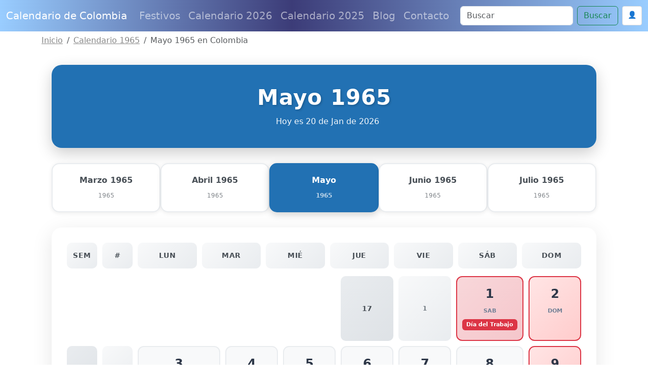

--- FILE ---
content_type: text/html; charset=utf-8
request_url: https://www.google.com/recaptcha/api2/anchor?ar=1&k=6Le2RAsrAAAAAD-Qz87XwaXoUgU4sq9wnNjMXIOU&co=aHR0cHM6Ly93d3cuY2FsZW5kYXJpb2RlY29sb21iaWEuY29tOjQ0Mw..&hl=en&v=PoyoqOPhxBO7pBk68S4YbpHZ&size=normal&anchor-ms=20000&execute-ms=30000&cb=w3e59w854ztp
body_size: 49444
content:
<!DOCTYPE HTML><html dir="ltr" lang="en"><head><meta http-equiv="Content-Type" content="text/html; charset=UTF-8">
<meta http-equiv="X-UA-Compatible" content="IE=edge">
<title>reCAPTCHA</title>
<style type="text/css">
/* cyrillic-ext */
@font-face {
  font-family: 'Roboto';
  font-style: normal;
  font-weight: 400;
  font-stretch: 100%;
  src: url(//fonts.gstatic.com/s/roboto/v48/KFO7CnqEu92Fr1ME7kSn66aGLdTylUAMa3GUBHMdazTgWw.woff2) format('woff2');
  unicode-range: U+0460-052F, U+1C80-1C8A, U+20B4, U+2DE0-2DFF, U+A640-A69F, U+FE2E-FE2F;
}
/* cyrillic */
@font-face {
  font-family: 'Roboto';
  font-style: normal;
  font-weight: 400;
  font-stretch: 100%;
  src: url(//fonts.gstatic.com/s/roboto/v48/KFO7CnqEu92Fr1ME7kSn66aGLdTylUAMa3iUBHMdazTgWw.woff2) format('woff2');
  unicode-range: U+0301, U+0400-045F, U+0490-0491, U+04B0-04B1, U+2116;
}
/* greek-ext */
@font-face {
  font-family: 'Roboto';
  font-style: normal;
  font-weight: 400;
  font-stretch: 100%;
  src: url(//fonts.gstatic.com/s/roboto/v48/KFO7CnqEu92Fr1ME7kSn66aGLdTylUAMa3CUBHMdazTgWw.woff2) format('woff2');
  unicode-range: U+1F00-1FFF;
}
/* greek */
@font-face {
  font-family: 'Roboto';
  font-style: normal;
  font-weight: 400;
  font-stretch: 100%;
  src: url(//fonts.gstatic.com/s/roboto/v48/KFO7CnqEu92Fr1ME7kSn66aGLdTylUAMa3-UBHMdazTgWw.woff2) format('woff2');
  unicode-range: U+0370-0377, U+037A-037F, U+0384-038A, U+038C, U+038E-03A1, U+03A3-03FF;
}
/* math */
@font-face {
  font-family: 'Roboto';
  font-style: normal;
  font-weight: 400;
  font-stretch: 100%;
  src: url(//fonts.gstatic.com/s/roboto/v48/KFO7CnqEu92Fr1ME7kSn66aGLdTylUAMawCUBHMdazTgWw.woff2) format('woff2');
  unicode-range: U+0302-0303, U+0305, U+0307-0308, U+0310, U+0312, U+0315, U+031A, U+0326-0327, U+032C, U+032F-0330, U+0332-0333, U+0338, U+033A, U+0346, U+034D, U+0391-03A1, U+03A3-03A9, U+03B1-03C9, U+03D1, U+03D5-03D6, U+03F0-03F1, U+03F4-03F5, U+2016-2017, U+2034-2038, U+203C, U+2040, U+2043, U+2047, U+2050, U+2057, U+205F, U+2070-2071, U+2074-208E, U+2090-209C, U+20D0-20DC, U+20E1, U+20E5-20EF, U+2100-2112, U+2114-2115, U+2117-2121, U+2123-214F, U+2190, U+2192, U+2194-21AE, U+21B0-21E5, U+21F1-21F2, U+21F4-2211, U+2213-2214, U+2216-22FF, U+2308-230B, U+2310, U+2319, U+231C-2321, U+2336-237A, U+237C, U+2395, U+239B-23B7, U+23D0, U+23DC-23E1, U+2474-2475, U+25AF, U+25B3, U+25B7, U+25BD, U+25C1, U+25CA, U+25CC, U+25FB, U+266D-266F, U+27C0-27FF, U+2900-2AFF, U+2B0E-2B11, U+2B30-2B4C, U+2BFE, U+3030, U+FF5B, U+FF5D, U+1D400-1D7FF, U+1EE00-1EEFF;
}
/* symbols */
@font-face {
  font-family: 'Roboto';
  font-style: normal;
  font-weight: 400;
  font-stretch: 100%;
  src: url(//fonts.gstatic.com/s/roboto/v48/KFO7CnqEu92Fr1ME7kSn66aGLdTylUAMaxKUBHMdazTgWw.woff2) format('woff2');
  unicode-range: U+0001-000C, U+000E-001F, U+007F-009F, U+20DD-20E0, U+20E2-20E4, U+2150-218F, U+2190, U+2192, U+2194-2199, U+21AF, U+21E6-21F0, U+21F3, U+2218-2219, U+2299, U+22C4-22C6, U+2300-243F, U+2440-244A, U+2460-24FF, U+25A0-27BF, U+2800-28FF, U+2921-2922, U+2981, U+29BF, U+29EB, U+2B00-2BFF, U+4DC0-4DFF, U+FFF9-FFFB, U+10140-1018E, U+10190-1019C, U+101A0, U+101D0-101FD, U+102E0-102FB, U+10E60-10E7E, U+1D2C0-1D2D3, U+1D2E0-1D37F, U+1F000-1F0FF, U+1F100-1F1AD, U+1F1E6-1F1FF, U+1F30D-1F30F, U+1F315, U+1F31C, U+1F31E, U+1F320-1F32C, U+1F336, U+1F378, U+1F37D, U+1F382, U+1F393-1F39F, U+1F3A7-1F3A8, U+1F3AC-1F3AF, U+1F3C2, U+1F3C4-1F3C6, U+1F3CA-1F3CE, U+1F3D4-1F3E0, U+1F3ED, U+1F3F1-1F3F3, U+1F3F5-1F3F7, U+1F408, U+1F415, U+1F41F, U+1F426, U+1F43F, U+1F441-1F442, U+1F444, U+1F446-1F449, U+1F44C-1F44E, U+1F453, U+1F46A, U+1F47D, U+1F4A3, U+1F4B0, U+1F4B3, U+1F4B9, U+1F4BB, U+1F4BF, U+1F4C8-1F4CB, U+1F4D6, U+1F4DA, U+1F4DF, U+1F4E3-1F4E6, U+1F4EA-1F4ED, U+1F4F7, U+1F4F9-1F4FB, U+1F4FD-1F4FE, U+1F503, U+1F507-1F50B, U+1F50D, U+1F512-1F513, U+1F53E-1F54A, U+1F54F-1F5FA, U+1F610, U+1F650-1F67F, U+1F687, U+1F68D, U+1F691, U+1F694, U+1F698, U+1F6AD, U+1F6B2, U+1F6B9-1F6BA, U+1F6BC, U+1F6C6-1F6CF, U+1F6D3-1F6D7, U+1F6E0-1F6EA, U+1F6F0-1F6F3, U+1F6F7-1F6FC, U+1F700-1F7FF, U+1F800-1F80B, U+1F810-1F847, U+1F850-1F859, U+1F860-1F887, U+1F890-1F8AD, U+1F8B0-1F8BB, U+1F8C0-1F8C1, U+1F900-1F90B, U+1F93B, U+1F946, U+1F984, U+1F996, U+1F9E9, U+1FA00-1FA6F, U+1FA70-1FA7C, U+1FA80-1FA89, U+1FA8F-1FAC6, U+1FACE-1FADC, U+1FADF-1FAE9, U+1FAF0-1FAF8, U+1FB00-1FBFF;
}
/* vietnamese */
@font-face {
  font-family: 'Roboto';
  font-style: normal;
  font-weight: 400;
  font-stretch: 100%;
  src: url(//fonts.gstatic.com/s/roboto/v48/KFO7CnqEu92Fr1ME7kSn66aGLdTylUAMa3OUBHMdazTgWw.woff2) format('woff2');
  unicode-range: U+0102-0103, U+0110-0111, U+0128-0129, U+0168-0169, U+01A0-01A1, U+01AF-01B0, U+0300-0301, U+0303-0304, U+0308-0309, U+0323, U+0329, U+1EA0-1EF9, U+20AB;
}
/* latin-ext */
@font-face {
  font-family: 'Roboto';
  font-style: normal;
  font-weight: 400;
  font-stretch: 100%;
  src: url(//fonts.gstatic.com/s/roboto/v48/KFO7CnqEu92Fr1ME7kSn66aGLdTylUAMa3KUBHMdazTgWw.woff2) format('woff2');
  unicode-range: U+0100-02BA, U+02BD-02C5, U+02C7-02CC, U+02CE-02D7, U+02DD-02FF, U+0304, U+0308, U+0329, U+1D00-1DBF, U+1E00-1E9F, U+1EF2-1EFF, U+2020, U+20A0-20AB, U+20AD-20C0, U+2113, U+2C60-2C7F, U+A720-A7FF;
}
/* latin */
@font-face {
  font-family: 'Roboto';
  font-style: normal;
  font-weight: 400;
  font-stretch: 100%;
  src: url(//fonts.gstatic.com/s/roboto/v48/KFO7CnqEu92Fr1ME7kSn66aGLdTylUAMa3yUBHMdazQ.woff2) format('woff2');
  unicode-range: U+0000-00FF, U+0131, U+0152-0153, U+02BB-02BC, U+02C6, U+02DA, U+02DC, U+0304, U+0308, U+0329, U+2000-206F, U+20AC, U+2122, U+2191, U+2193, U+2212, U+2215, U+FEFF, U+FFFD;
}
/* cyrillic-ext */
@font-face {
  font-family: 'Roboto';
  font-style: normal;
  font-weight: 500;
  font-stretch: 100%;
  src: url(//fonts.gstatic.com/s/roboto/v48/KFO7CnqEu92Fr1ME7kSn66aGLdTylUAMa3GUBHMdazTgWw.woff2) format('woff2');
  unicode-range: U+0460-052F, U+1C80-1C8A, U+20B4, U+2DE0-2DFF, U+A640-A69F, U+FE2E-FE2F;
}
/* cyrillic */
@font-face {
  font-family: 'Roboto';
  font-style: normal;
  font-weight: 500;
  font-stretch: 100%;
  src: url(//fonts.gstatic.com/s/roboto/v48/KFO7CnqEu92Fr1ME7kSn66aGLdTylUAMa3iUBHMdazTgWw.woff2) format('woff2');
  unicode-range: U+0301, U+0400-045F, U+0490-0491, U+04B0-04B1, U+2116;
}
/* greek-ext */
@font-face {
  font-family: 'Roboto';
  font-style: normal;
  font-weight: 500;
  font-stretch: 100%;
  src: url(//fonts.gstatic.com/s/roboto/v48/KFO7CnqEu92Fr1ME7kSn66aGLdTylUAMa3CUBHMdazTgWw.woff2) format('woff2');
  unicode-range: U+1F00-1FFF;
}
/* greek */
@font-face {
  font-family: 'Roboto';
  font-style: normal;
  font-weight: 500;
  font-stretch: 100%;
  src: url(//fonts.gstatic.com/s/roboto/v48/KFO7CnqEu92Fr1ME7kSn66aGLdTylUAMa3-UBHMdazTgWw.woff2) format('woff2');
  unicode-range: U+0370-0377, U+037A-037F, U+0384-038A, U+038C, U+038E-03A1, U+03A3-03FF;
}
/* math */
@font-face {
  font-family: 'Roboto';
  font-style: normal;
  font-weight: 500;
  font-stretch: 100%;
  src: url(//fonts.gstatic.com/s/roboto/v48/KFO7CnqEu92Fr1ME7kSn66aGLdTylUAMawCUBHMdazTgWw.woff2) format('woff2');
  unicode-range: U+0302-0303, U+0305, U+0307-0308, U+0310, U+0312, U+0315, U+031A, U+0326-0327, U+032C, U+032F-0330, U+0332-0333, U+0338, U+033A, U+0346, U+034D, U+0391-03A1, U+03A3-03A9, U+03B1-03C9, U+03D1, U+03D5-03D6, U+03F0-03F1, U+03F4-03F5, U+2016-2017, U+2034-2038, U+203C, U+2040, U+2043, U+2047, U+2050, U+2057, U+205F, U+2070-2071, U+2074-208E, U+2090-209C, U+20D0-20DC, U+20E1, U+20E5-20EF, U+2100-2112, U+2114-2115, U+2117-2121, U+2123-214F, U+2190, U+2192, U+2194-21AE, U+21B0-21E5, U+21F1-21F2, U+21F4-2211, U+2213-2214, U+2216-22FF, U+2308-230B, U+2310, U+2319, U+231C-2321, U+2336-237A, U+237C, U+2395, U+239B-23B7, U+23D0, U+23DC-23E1, U+2474-2475, U+25AF, U+25B3, U+25B7, U+25BD, U+25C1, U+25CA, U+25CC, U+25FB, U+266D-266F, U+27C0-27FF, U+2900-2AFF, U+2B0E-2B11, U+2B30-2B4C, U+2BFE, U+3030, U+FF5B, U+FF5D, U+1D400-1D7FF, U+1EE00-1EEFF;
}
/* symbols */
@font-face {
  font-family: 'Roboto';
  font-style: normal;
  font-weight: 500;
  font-stretch: 100%;
  src: url(//fonts.gstatic.com/s/roboto/v48/KFO7CnqEu92Fr1ME7kSn66aGLdTylUAMaxKUBHMdazTgWw.woff2) format('woff2');
  unicode-range: U+0001-000C, U+000E-001F, U+007F-009F, U+20DD-20E0, U+20E2-20E4, U+2150-218F, U+2190, U+2192, U+2194-2199, U+21AF, U+21E6-21F0, U+21F3, U+2218-2219, U+2299, U+22C4-22C6, U+2300-243F, U+2440-244A, U+2460-24FF, U+25A0-27BF, U+2800-28FF, U+2921-2922, U+2981, U+29BF, U+29EB, U+2B00-2BFF, U+4DC0-4DFF, U+FFF9-FFFB, U+10140-1018E, U+10190-1019C, U+101A0, U+101D0-101FD, U+102E0-102FB, U+10E60-10E7E, U+1D2C0-1D2D3, U+1D2E0-1D37F, U+1F000-1F0FF, U+1F100-1F1AD, U+1F1E6-1F1FF, U+1F30D-1F30F, U+1F315, U+1F31C, U+1F31E, U+1F320-1F32C, U+1F336, U+1F378, U+1F37D, U+1F382, U+1F393-1F39F, U+1F3A7-1F3A8, U+1F3AC-1F3AF, U+1F3C2, U+1F3C4-1F3C6, U+1F3CA-1F3CE, U+1F3D4-1F3E0, U+1F3ED, U+1F3F1-1F3F3, U+1F3F5-1F3F7, U+1F408, U+1F415, U+1F41F, U+1F426, U+1F43F, U+1F441-1F442, U+1F444, U+1F446-1F449, U+1F44C-1F44E, U+1F453, U+1F46A, U+1F47D, U+1F4A3, U+1F4B0, U+1F4B3, U+1F4B9, U+1F4BB, U+1F4BF, U+1F4C8-1F4CB, U+1F4D6, U+1F4DA, U+1F4DF, U+1F4E3-1F4E6, U+1F4EA-1F4ED, U+1F4F7, U+1F4F9-1F4FB, U+1F4FD-1F4FE, U+1F503, U+1F507-1F50B, U+1F50D, U+1F512-1F513, U+1F53E-1F54A, U+1F54F-1F5FA, U+1F610, U+1F650-1F67F, U+1F687, U+1F68D, U+1F691, U+1F694, U+1F698, U+1F6AD, U+1F6B2, U+1F6B9-1F6BA, U+1F6BC, U+1F6C6-1F6CF, U+1F6D3-1F6D7, U+1F6E0-1F6EA, U+1F6F0-1F6F3, U+1F6F7-1F6FC, U+1F700-1F7FF, U+1F800-1F80B, U+1F810-1F847, U+1F850-1F859, U+1F860-1F887, U+1F890-1F8AD, U+1F8B0-1F8BB, U+1F8C0-1F8C1, U+1F900-1F90B, U+1F93B, U+1F946, U+1F984, U+1F996, U+1F9E9, U+1FA00-1FA6F, U+1FA70-1FA7C, U+1FA80-1FA89, U+1FA8F-1FAC6, U+1FACE-1FADC, U+1FADF-1FAE9, U+1FAF0-1FAF8, U+1FB00-1FBFF;
}
/* vietnamese */
@font-face {
  font-family: 'Roboto';
  font-style: normal;
  font-weight: 500;
  font-stretch: 100%;
  src: url(//fonts.gstatic.com/s/roboto/v48/KFO7CnqEu92Fr1ME7kSn66aGLdTylUAMa3OUBHMdazTgWw.woff2) format('woff2');
  unicode-range: U+0102-0103, U+0110-0111, U+0128-0129, U+0168-0169, U+01A0-01A1, U+01AF-01B0, U+0300-0301, U+0303-0304, U+0308-0309, U+0323, U+0329, U+1EA0-1EF9, U+20AB;
}
/* latin-ext */
@font-face {
  font-family: 'Roboto';
  font-style: normal;
  font-weight: 500;
  font-stretch: 100%;
  src: url(//fonts.gstatic.com/s/roboto/v48/KFO7CnqEu92Fr1ME7kSn66aGLdTylUAMa3KUBHMdazTgWw.woff2) format('woff2');
  unicode-range: U+0100-02BA, U+02BD-02C5, U+02C7-02CC, U+02CE-02D7, U+02DD-02FF, U+0304, U+0308, U+0329, U+1D00-1DBF, U+1E00-1E9F, U+1EF2-1EFF, U+2020, U+20A0-20AB, U+20AD-20C0, U+2113, U+2C60-2C7F, U+A720-A7FF;
}
/* latin */
@font-face {
  font-family: 'Roboto';
  font-style: normal;
  font-weight: 500;
  font-stretch: 100%;
  src: url(//fonts.gstatic.com/s/roboto/v48/KFO7CnqEu92Fr1ME7kSn66aGLdTylUAMa3yUBHMdazQ.woff2) format('woff2');
  unicode-range: U+0000-00FF, U+0131, U+0152-0153, U+02BB-02BC, U+02C6, U+02DA, U+02DC, U+0304, U+0308, U+0329, U+2000-206F, U+20AC, U+2122, U+2191, U+2193, U+2212, U+2215, U+FEFF, U+FFFD;
}
/* cyrillic-ext */
@font-face {
  font-family: 'Roboto';
  font-style: normal;
  font-weight: 900;
  font-stretch: 100%;
  src: url(//fonts.gstatic.com/s/roboto/v48/KFO7CnqEu92Fr1ME7kSn66aGLdTylUAMa3GUBHMdazTgWw.woff2) format('woff2');
  unicode-range: U+0460-052F, U+1C80-1C8A, U+20B4, U+2DE0-2DFF, U+A640-A69F, U+FE2E-FE2F;
}
/* cyrillic */
@font-face {
  font-family: 'Roboto';
  font-style: normal;
  font-weight: 900;
  font-stretch: 100%;
  src: url(//fonts.gstatic.com/s/roboto/v48/KFO7CnqEu92Fr1ME7kSn66aGLdTylUAMa3iUBHMdazTgWw.woff2) format('woff2');
  unicode-range: U+0301, U+0400-045F, U+0490-0491, U+04B0-04B1, U+2116;
}
/* greek-ext */
@font-face {
  font-family: 'Roboto';
  font-style: normal;
  font-weight: 900;
  font-stretch: 100%;
  src: url(//fonts.gstatic.com/s/roboto/v48/KFO7CnqEu92Fr1ME7kSn66aGLdTylUAMa3CUBHMdazTgWw.woff2) format('woff2');
  unicode-range: U+1F00-1FFF;
}
/* greek */
@font-face {
  font-family: 'Roboto';
  font-style: normal;
  font-weight: 900;
  font-stretch: 100%;
  src: url(//fonts.gstatic.com/s/roboto/v48/KFO7CnqEu92Fr1ME7kSn66aGLdTylUAMa3-UBHMdazTgWw.woff2) format('woff2');
  unicode-range: U+0370-0377, U+037A-037F, U+0384-038A, U+038C, U+038E-03A1, U+03A3-03FF;
}
/* math */
@font-face {
  font-family: 'Roboto';
  font-style: normal;
  font-weight: 900;
  font-stretch: 100%;
  src: url(//fonts.gstatic.com/s/roboto/v48/KFO7CnqEu92Fr1ME7kSn66aGLdTylUAMawCUBHMdazTgWw.woff2) format('woff2');
  unicode-range: U+0302-0303, U+0305, U+0307-0308, U+0310, U+0312, U+0315, U+031A, U+0326-0327, U+032C, U+032F-0330, U+0332-0333, U+0338, U+033A, U+0346, U+034D, U+0391-03A1, U+03A3-03A9, U+03B1-03C9, U+03D1, U+03D5-03D6, U+03F0-03F1, U+03F4-03F5, U+2016-2017, U+2034-2038, U+203C, U+2040, U+2043, U+2047, U+2050, U+2057, U+205F, U+2070-2071, U+2074-208E, U+2090-209C, U+20D0-20DC, U+20E1, U+20E5-20EF, U+2100-2112, U+2114-2115, U+2117-2121, U+2123-214F, U+2190, U+2192, U+2194-21AE, U+21B0-21E5, U+21F1-21F2, U+21F4-2211, U+2213-2214, U+2216-22FF, U+2308-230B, U+2310, U+2319, U+231C-2321, U+2336-237A, U+237C, U+2395, U+239B-23B7, U+23D0, U+23DC-23E1, U+2474-2475, U+25AF, U+25B3, U+25B7, U+25BD, U+25C1, U+25CA, U+25CC, U+25FB, U+266D-266F, U+27C0-27FF, U+2900-2AFF, U+2B0E-2B11, U+2B30-2B4C, U+2BFE, U+3030, U+FF5B, U+FF5D, U+1D400-1D7FF, U+1EE00-1EEFF;
}
/* symbols */
@font-face {
  font-family: 'Roboto';
  font-style: normal;
  font-weight: 900;
  font-stretch: 100%;
  src: url(//fonts.gstatic.com/s/roboto/v48/KFO7CnqEu92Fr1ME7kSn66aGLdTylUAMaxKUBHMdazTgWw.woff2) format('woff2');
  unicode-range: U+0001-000C, U+000E-001F, U+007F-009F, U+20DD-20E0, U+20E2-20E4, U+2150-218F, U+2190, U+2192, U+2194-2199, U+21AF, U+21E6-21F0, U+21F3, U+2218-2219, U+2299, U+22C4-22C6, U+2300-243F, U+2440-244A, U+2460-24FF, U+25A0-27BF, U+2800-28FF, U+2921-2922, U+2981, U+29BF, U+29EB, U+2B00-2BFF, U+4DC0-4DFF, U+FFF9-FFFB, U+10140-1018E, U+10190-1019C, U+101A0, U+101D0-101FD, U+102E0-102FB, U+10E60-10E7E, U+1D2C0-1D2D3, U+1D2E0-1D37F, U+1F000-1F0FF, U+1F100-1F1AD, U+1F1E6-1F1FF, U+1F30D-1F30F, U+1F315, U+1F31C, U+1F31E, U+1F320-1F32C, U+1F336, U+1F378, U+1F37D, U+1F382, U+1F393-1F39F, U+1F3A7-1F3A8, U+1F3AC-1F3AF, U+1F3C2, U+1F3C4-1F3C6, U+1F3CA-1F3CE, U+1F3D4-1F3E0, U+1F3ED, U+1F3F1-1F3F3, U+1F3F5-1F3F7, U+1F408, U+1F415, U+1F41F, U+1F426, U+1F43F, U+1F441-1F442, U+1F444, U+1F446-1F449, U+1F44C-1F44E, U+1F453, U+1F46A, U+1F47D, U+1F4A3, U+1F4B0, U+1F4B3, U+1F4B9, U+1F4BB, U+1F4BF, U+1F4C8-1F4CB, U+1F4D6, U+1F4DA, U+1F4DF, U+1F4E3-1F4E6, U+1F4EA-1F4ED, U+1F4F7, U+1F4F9-1F4FB, U+1F4FD-1F4FE, U+1F503, U+1F507-1F50B, U+1F50D, U+1F512-1F513, U+1F53E-1F54A, U+1F54F-1F5FA, U+1F610, U+1F650-1F67F, U+1F687, U+1F68D, U+1F691, U+1F694, U+1F698, U+1F6AD, U+1F6B2, U+1F6B9-1F6BA, U+1F6BC, U+1F6C6-1F6CF, U+1F6D3-1F6D7, U+1F6E0-1F6EA, U+1F6F0-1F6F3, U+1F6F7-1F6FC, U+1F700-1F7FF, U+1F800-1F80B, U+1F810-1F847, U+1F850-1F859, U+1F860-1F887, U+1F890-1F8AD, U+1F8B0-1F8BB, U+1F8C0-1F8C1, U+1F900-1F90B, U+1F93B, U+1F946, U+1F984, U+1F996, U+1F9E9, U+1FA00-1FA6F, U+1FA70-1FA7C, U+1FA80-1FA89, U+1FA8F-1FAC6, U+1FACE-1FADC, U+1FADF-1FAE9, U+1FAF0-1FAF8, U+1FB00-1FBFF;
}
/* vietnamese */
@font-face {
  font-family: 'Roboto';
  font-style: normal;
  font-weight: 900;
  font-stretch: 100%;
  src: url(//fonts.gstatic.com/s/roboto/v48/KFO7CnqEu92Fr1ME7kSn66aGLdTylUAMa3OUBHMdazTgWw.woff2) format('woff2');
  unicode-range: U+0102-0103, U+0110-0111, U+0128-0129, U+0168-0169, U+01A0-01A1, U+01AF-01B0, U+0300-0301, U+0303-0304, U+0308-0309, U+0323, U+0329, U+1EA0-1EF9, U+20AB;
}
/* latin-ext */
@font-face {
  font-family: 'Roboto';
  font-style: normal;
  font-weight: 900;
  font-stretch: 100%;
  src: url(//fonts.gstatic.com/s/roboto/v48/KFO7CnqEu92Fr1ME7kSn66aGLdTylUAMa3KUBHMdazTgWw.woff2) format('woff2');
  unicode-range: U+0100-02BA, U+02BD-02C5, U+02C7-02CC, U+02CE-02D7, U+02DD-02FF, U+0304, U+0308, U+0329, U+1D00-1DBF, U+1E00-1E9F, U+1EF2-1EFF, U+2020, U+20A0-20AB, U+20AD-20C0, U+2113, U+2C60-2C7F, U+A720-A7FF;
}
/* latin */
@font-face {
  font-family: 'Roboto';
  font-style: normal;
  font-weight: 900;
  font-stretch: 100%;
  src: url(//fonts.gstatic.com/s/roboto/v48/KFO7CnqEu92Fr1ME7kSn66aGLdTylUAMa3yUBHMdazQ.woff2) format('woff2');
  unicode-range: U+0000-00FF, U+0131, U+0152-0153, U+02BB-02BC, U+02C6, U+02DA, U+02DC, U+0304, U+0308, U+0329, U+2000-206F, U+20AC, U+2122, U+2191, U+2193, U+2212, U+2215, U+FEFF, U+FFFD;
}

</style>
<link rel="stylesheet" type="text/css" href="https://www.gstatic.com/recaptcha/releases/PoyoqOPhxBO7pBk68S4YbpHZ/styles__ltr.css">
<script nonce="fEwKJ0rU_xleIJ8SFJu8QA" type="text/javascript">window['__recaptcha_api'] = 'https://www.google.com/recaptcha/api2/';</script>
<script type="text/javascript" src="https://www.gstatic.com/recaptcha/releases/PoyoqOPhxBO7pBk68S4YbpHZ/recaptcha__en.js" nonce="fEwKJ0rU_xleIJ8SFJu8QA">
      
    </script></head>
<body><div id="rc-anchor-alert" class="rc-anchor-alert"></div>
<input type="hidden" id="recaptcha-token" value="[base64]">
<script type="text/javascript" nonce="fEwKJ0rU_xleIJ8SFJu8QA">
      recaptcha.anchor.Main.init("[\x22ainput\x22,[\x22bgdata\x22,\x22\x22,\[base64]/[base64]/[base64]/ZyhXLGgpOnEoW04sMjEsbF0sVywwKSxoKSxmYWxzZSxmYWxzZSl9Y2F0Y2goayl7RygzNTgsVyk/[base64]/[base64]/[base64]/[base64]/[base64]/[base64]/[base64]/bmV3IEJbT10oRFswXSk6dz09Mj9uZXcgQltPXShEWzBdLERbMV0pOnc9PTM/bmV3IEJbT10oRFswXSxEWzFdLERbMl0pOnc9PTQ/[base64]/[base64]/[base64]/[base64]/[base64]\\u003d\x22,\[base64]\\u003d\\u003d\x22,\x22w7svw4BVDcOuGirDvEHDhMOmw7kTw50Vw584w4ofeRZFA8KSGMKbwpU7Gl7DpyXDicOVQ1kPEsK+KFxmw4sJw7vDicOqw6zCk8K0BMKEZMOKX0PDl8K2J8KKw7LCncOSNsO1wqXCl2PDuW/DrT/Duio5KMKIB8O1SQfDgcKLL3Ybw4zCtATCjmkAwoXDvMKcw4cawq3CuMODA8KKNMKtAsOGwrMIKz7CqX1tYg7CtMOGahETBcKDwos2woklQcOCw4pXw71vwoJTVcOeO8K8w7NZbzZuw5tXwoHCucOMS8OjZRfCtMOUw5dCw7/DjcKPUcO9w5PDq8Odwo4+w77CmsO/BEXDkGwzwqPDgcOXZ2JGY8OYC3PDi8KewqhBw5HDjMOTwqEswqTDtEJSw7FgwoUFwqsaTBTCiWnCjHDClFzCqcOidELCj3VRbsK8aCPCjsORw7AJDD1bYXlgFsOUw7DClcOGLnjDihQPGn8mYHLCijNLUiQ/XQUqQcKUPnLDncO3IMKUwp/DjcKsR08+RRzCpMOYdcKew5/Dtk3Dg2nDpcOfwobCjT9YIMKjwqfCgi/CinfCqsKUwqLDmsOKS0lrMErDiEUbVi9EI8OHwrDCq3hseVZzbCHCvcKcd8ODfMOWPcK2P8OjwrxQKgXDh8OOHVTDt8KFw5gCP8Ovw5d4wpHCtndKwpDDgFU4JsO+bsOddsOgWlfCgG/DpytiwpXDuR/CtnUyFVXDgcK2OcONWy/DrFlqKcKVwrZsMgnClixLw5pow6DCncO5wqlpXWzCvzXCvSgtw63Dkj0CwoXDm19Swp/CjUlaw5jCnCsOwpYXw5c/wp0Lw51Hw7whIcKKwqLDv0XChsOqI8KEbsKywrzCgSd7SSEIScKDw4TCvsOsHMKGwrRywoARFRJaworCpV4Aw7fCrQZcw7vCqHtLw5EWw47DlgUswpcZw6TCjMKtbnzDtCxPacOeZ8KLwo3Ci8Omdgs9DMOhw67CuwnDlcKaw6vDpsO7d8KJLy0UYggfw47CmV94w4/[base64]/CnT5ow5l2ZEvDkhrCr1sDD8Kqw4HDm8KHwr0sXGrDrsO2w57CpMOXOsOkXMOJScKTw6bDonjCvx/[base64]/CncKMXFLCtR9Hw6fCt1TCh2vDo8OYw6c8cMKJccKzCVbDi1lPw6rDhMOUwohLw5PDpcKOwrLDm2crBsO9wpbCvsKww7ZPfcK9dXXCg8O/[base64]/ClnfDjl/DnMOBLRdlwo02w4AVYDsMbVpgdxl3CMKzXcOfB8KiwpbClyrCmcOyw7dQMRZVLgDCkUk4w7PCtcOxw7rCuUdiwovDrDZVw4rChyJnw7w8T8KywqtpG8KNw7UtHSMUw4bCpld1CVoscMKSw45EE1cnLMKVEi/DkcO2Vk3Ci8KzQcOHHE/[base64]/DuVMNw65gaMO/wqYgGMO5w5LChMO0w7wxwp/DuMOHesKaw61rwo/CkAU4CcO+w6U3w6XChVvCg0vDuh8qwplpTWfCklnDiwg8wq3DqMO3RDwtw4gVIG/CicOPw6/[base64]/DpX8LHhdYwozDm8O+MizDrDvCrsKraXnChsKAesK+w7jCpMOaw4HCpMOKwrBbwp1+wppawprDkGvCu1bDr0zDi8Kfw7bDsw5Ww7VYecKuDMKqN8OMwp7Cl8K5f8Kewq9VOy1iBcOhbMO8w5QIw6VKfcKDw6MeSC4Bw5ttXsOyw6kdw5vDqB87bAfDosOWwq/[base64]/[base64]/F8OFIzR/w6gawpxMw7PDok3DjDvCscOqwr7CqcOlFMKKw57CnQjDncKCUcKESlNpSCoePsOFwrDCowMfw6bCq1fCsxHCgQZywqHDjsKfw6deH3s/w6vCpV/[base64]/DmF9Ww55AGMKUDMOPwoZ3ecK+ERQtw7vCgyrDlMK9wpUYPsKhBDUSw5UzwpA9WDfDkABDw5o9w44Uw6TCj1/Du3dKw7jClyU4ESnCj3VQw7fCpEjDmzDDhcKnXDUIwpHDnF3DqQnDmMO3wqrChMKWwql2wrNSRiTDl0w+w4vCmMKoV8KrwpHDj8O6wr8oKcKbLcKawpYZw449UzERbi/DlsOIw6/DtSbCtUTDvRfDskoDA1Q4R1zCqMKbTB8Dw4nDsMO7wrBnOsK0wrRTV3fDv2kEworChsO1w5HCv2QrPznCtl9Dwq4lDcOKwr/CpwvDnMKIw7QCwrocw4Jfw5IEwr7DncO8w6HCpsO7HMK6w61xwpjDpX0mTcKgGcKLw4XCt8K6w5zDncOWQ8OCw5jDvAtMw61Jwq1/[base64]/DlcObwooOw6YcwrHCiF3Dhmxaw58ANArCjDwoNMOBwrTDh3o0w5/CssOHbGwow7HCs8O2w4nDnMOpTxB4wroSworCiSEiUjvChhjCpsOowrTCsBR7c8KcIcOiwoHDim/Dr3TDusK3MA5Yw5ZiCTDDtcOXSsK+w5TDrRTDpcKuw5J5HEc7w5/DnsOIwrNtw4XCoD/DhyjDqm40w6bDjcK5w5DDk8Ksw5/CpzMvwrEyZ8KAB2rCoB3DlUsdw58LJmYXVMK8wotPNlUcUVPCrQDDn8KfN8KaMj7CrCIqw7BFw7LChGJNw4YwXhfCnMKQwpt4w6LCqsOJbUY4wrnDrcKHw7hzEsOkw4xyw7XDisOww68Kw7RawoXChMO7NyfDrgTCu8OOYEJNwoMRdUjDosK6BcKfw6VDw497w7/DmcKww5Vqwo3DuMOywrbCqxBwbxTDnsKPwp/[base64]/CqsKrDRDDmsKQw4B4OMOAJTExf8KZRsOpw6rDjUYXHsOzaMOIw6PCmybCgMOSIMOgIh7Ct8KVIMKHw64cXycQMcKeOsOCw5XCt8KwwpZAVMKuacOow41nw43ClsKUPXbDrxBlwo5NDS8sw57DkX3CtsKLegFxwpsNSQvDo8Khw7/CtsOpwpLDhMKlwqLDnHUUwqzCrynCjMKvwogaHCLDnsOHw4PCusKkwqRcwqHDgDoTfUzDrT7ConcAYmHDrD0hwrvCpg8RMMOlHll6Q8KDwr/DpMOrw4DDpksdb8KyEcK2F8OWw78PNMOaIsK9wqPDmWLChcOXwrJ0wrLChxMfAFnCo8OxwocnEGMQwodaw50EEcKcw7DCtzkwwrgrbTzDsMKGwq9qw53Dv8OEcMKfW3B0GAlkdsO2wqnCi8K+Yztgw4c9w6zDrcOUw70Gw5rDmiUow6PCpxvCuBbCscK+wpFXwo/[base64]/fx41T8Kaw7EdAcK9Q8O8HQfCnl0EZMKTajfCh8OyTQfDt8ODw7/DrMOXJ8OGwrXClHTCpMKNwqbDvCHDvBHCmMO8SsOEw4E/eEhfwrRJUCs4w7fDgsOPw5rCgsObwpXDrcKLw7xXXsOewpjCucKkw75ifQfDvSUUGHlmw4oiw6gawp/CiUjCpjghEFPDmMObWQrChAPDjsOtIzXChcOBw7DDvMKdfVxOPCFrJMOEw5wuKRzChGRAw4jDmmJVw4gwwrrDg8O7JMOgwpXDpMK0IlrCisO+DMKfwrt+wq7DpsKJFTvDvGMZw6PDlEcAR8KFUV1Lw6LCo8O4woLDisKoXynDog14CcOrUMOpYsOiwpE/HA3DrcKPw4rDocO2w4bCt8KTw6BcC8KYwpPCgsOHJyHCqsOVWsOQw7VwwobCvcKRwolEP8OuHsKewrwPw6nCj8KmYyfDncK9w6TDkEMBwpRAbMK6wqVpcHvDmcKkRkdGwpbCgFZ9wofDhVfClg7DpR3CtSwqwqHDv8KiwoLCtMOEwoAWaMOGXcO4d8KxFVXCrsKbJAY/w5fDgkJtw7lAB39fDkgUwqHCu8OiwpDCp8Kuwox/woY3czFswp0iUk7CsMOIw4/[base64]/wrfDu2tWMcOuwp9PLFsZIMOxwp3CiXnDjcKVw4bDiMKbwqzDvsKkAsOGdzsRJEDDqMK6wqIuM8OdwrfCuHvCusKZw6DCnsK6wrHDsMKfw6rDscK8wrIXw5B2woPCk8KaXEfDu8KdDR4hw5IEIRkIw7bDr1XCjlbDp8ODw5JjYnTDrCQ3w6TDr2/DhMKwNMKIRsO0aBvCqsKITm/DhFA1FcKeUMO7w6Yaw4teFRl5wpI4wq89UMOxNMKnwpVaIsOOw5zCusKBJBB4w45Gw6PDpAtWwonDlMKmFmzDiMK+w45jJMOrF8OkwpbDk8O+XcOODxEKwo82P8KQZcKkw4jChgxBwrUwKAZYw7jDtMKzHcKkwpoaw7rCtMO7wo3CgTQCNsKtQsOPFh/[base64]/DnyrDscOgw7kCLlHCqWx6H8KiwpkAworDlsKxwqYcw6s+D8O5EsKOwpdsAsKUwprCuMKsw61kw7pZw48/[base64]/[base64]/aDnDrcKCaMO6w7R4w5bCkcKdw7LDqUdCwozDnsKmNsOyw5LCpcKpJCjCjE7Dh8O9wp3DisKsPsOmDwTDqMKGwqLDtF/[base64]/DthzDuMKGw4whwqDCsX9lVk/DpcODYsKNwppiVUfCg8KUBBkuw5wvLztHDE8bwo3Cj8ODwoh9wqPCtsOpGsOJKMO9MGnDv8K0I8OPO8OIw4lYciPCtMOdNsO8DsKPw71jHDJ6wrXDjRMPJcOVw6rDuMKZwok1w43CuC5GLXpKaMKMe8KEw4I/wqp2fsKYbVVUwqnCsHLCrFPCi8K+w43Ci8Kmw4Eaw7RTSsOhw5zClcO4UjjDrWtDwrHDvgxWw7MsDcOtXMOndRwjwo0qT8OKwrzDrsK6DMO+IsKjwoJ7dkvCtsKnIsOBcMOuJWtzw5VXw4cGQcOmwo7DtsOswrk7LsKmdCgrwo8Uw5fCqGfDr8KBw744wrvDtMK/BsKQIcK4RCFew7lVB3jDt8KHXxVhw5DDpcKAbMONfxrCl3zCiwUld8KmQMOLR8ODGcO1WcKSJsK2w5XDkTHDkmbChcKUOB/DuwbCjcK1ccKGwpbDm8OAwqtOw7bCuG8mGGrCuMK7wojDmSvDvMKxwpMTCMO+CMOLYsKIw7plw6nCmXfDnnbClV/[base64]/CksKAw6p7LMK6w5UKJcO/[base64]/CgAPDqMO/Dk/CksKSJsOpQsOcE09nw7LDjFjCmisjw53CkMOaw4dRP8KACzE1IMKNw5k8wpvCk8ONOsKrbgs/woPDhmHDlEQndzLDisOYw408w6BPw6zCmyzCicK6esOuwop7PsOhO8KCw4bDl1c5AsOxRWnCtC/DhCIEb8Oiw7TDkmMHXsKlwotGA8OnRAvCnsKAI8KnV8OsNCbCpsOxOMOhGyEVZ27CgMK/IMKEwotBMmpPw7U6BcK/w4/[base64]/CucOwWMO2wrLDk8KIw4DCqMKGw4TCtSVGwp90KsKbaMOUw77CqH07wosDVsO7A8KZw5rDgsOlw5kDOsKHwpQ3DsKgbyxjw4/Ct8O6wozDlAkydFp1CcKCwoHDvx5+w74FdcOGwpp2ZMKNw6vDpGpiwokcwqBbwqU5wo3CgFrCi8O+KljCoGfDm8OPERTDpsKpORbCjsOEJFkQw5TDq3LCpMOJC8KsGj/Dp8Ksw73DusOGwoTDnHJGe0ZPHsKJElQKwqNFSsKbwoRpcmVjw5rCrB9LCT55w5nDj8OxA8O0wrVLw5xuw7I8wr/[base64]/CvT9qwqhWwoHDqWNdwqB8w7nDh8KVQMKNwrfDiHtlw6dlbDRgw4XDucK7wqXDtsKuX3LDoDzDjsKxfgVrOmfDqcKNfsO1UBFiAwQuS0zDucOSASMPDwoswpfDvATDgMKGw5dfw4LDoEAmwpE4wo9ue3HDqcOHI8O/wqLDnMKgccOid8OEEApAEQphKSJ/[base64]/[base64]/Dujldw5/[base64]/DhsK4ZcK7RsKewr9zwr46KlFqHCTDrcOBwpzDsMOnYXNGTsO7QD8Aw6lxByVzB8KUSsKNeyTCkBLCsjBew6rCsErDsSLCuH4rw7ZTcBEHDsK7D8KNODV/AhteOsOHwoXDk3HDpMOOw4/DmE7CkcOpwowQWCXCpMK2JcKDSkRJw4hiwqXCksKpwo7CjMKUwqBLcMOVwqBpXcONYkRDNTPCr1vCkBLDkcKpwpzCtcKXwo3Cgy96EsOCGjnDv8Kbw6B/ZjjCnwXDkFzDpcKxwpPDqsOyw4N4NFTCkgzCpEJsVsKmwr3DswPCjU7Cik5GNMOVwrISCSctMMKzw4cJw6bCr8OFwoFwwr7DvxE4wqTCkT/CvMKuwpNvYl3CuAXDtFDChDnDhsOQwqVXwp/CrnJkAcKmSyfDlAg3M1vCqQvDlcORw77CgMOjwrXDji3ChHY8XcOowozCssOqQMKcw6Iowq7Cu8KcwqV9w44Ow4x8BcO9wpdlS8Obw6sww59zQ8KHw4BqwobDtFBGwp/Dm8KmbnnCmR1kEzLCkMO1RcO9w5fCtcOgwqEIBDXDlMKLw4fCscKMSsKmM3jCkXFBwr5Two/CusKrwoHDp8KqS8K0w74uw6QpwpLCuMO/a0JPd3VHwqtJwocfwrTCj8Kpw7vDtC3DhkbDlsKRNyHClMKzRMORfcKnQcKgbC7DvMOYwocCwqfCnmNHJTzCl8KiwqYqX8K/UUrCgzDDglMWw45ZYi5DwrQXfcOqR3nDtC/CtcO5wrNdwos+w5zCh23DtcOqwpk5wqtewoBHwqlwbjrChcKtwqwPAMKza8OgwoV/cDVxODAGB8KIw6EdwpjDn1QPwpHDuGohJMKyD8KlXMKRXsKIwrFKOcOvwp4/wqzDoT5mwq0hEcOpwqs3JWV3wqI1DT/[base64]/CcOSaSPDn8Orw5rDksO7SGvDqMONwppqwpF0S3BrF8O4TwJ/[base64]/CqHXDpMKjw7RpPMKUDsO1PsOMcsKocsKHO8K/JcOvwrMWwoFlwoFFwo0HXsOKcxrCq8KEeTZlch4oCsO7bcKyQcKkwpBRWzbCunXCl0LDmMO5w51lQA/DgsKUwofCvsOswrvDq8OSw51ZccK1Bzwww4nCi8OATybCsH9PMMKYKGrDpMK0wqlEF8KDwoVHw4TCisO3Jj4Lw6rCh8O2Emg/w7rDsCTDuxPDpMKZAcK0YAs1w4zCuSPDryLDrgthw6txJcOYwqzDqTxAwqlBwrooR8Ouw4sENx/DjWTDvcKDwpZeDMKTw4JDw65twrxiw6tPwpI2w4fCoMKhClzCnlFAw7hywp3DslrDn3Ahw6diwoIkw7MiwqLDuSVnQcKoQsO9w43Cj8Ouw6dBwrnDvcONwqvDkXc3wpcHw43DlCrCkV/DjWjCqFHCqcOkwqvCgsOVY1QawqoDwp7CnkrDiMKDw6PDigdBfnrDmMO4G1EHX8KqXSgow4LDu2bCmcKrLlXCmMK/G8OHw7XDicORwpbDj8OjwoXDlWgfwq05GcO1w4pEwo5TwrrCkD/DuMO2KSjChcO1VVXDn8KXQnJnLcO7SMKywofCvcOqw6/Dgk45B2vDgsOywpBfwozDu2TCu8K/w63DusOrwpw2w6LDgsK5RznCizdfCmLDuyxHw7ZiOUjDpATCrcK2OBLDtMKfwq9DIT8FOMOwL8Kbw7HDkcKTwovCkhcERGLDlsOnKcKjw5dYeVbCg8KAwqnDmzwzfDTCvcObRMKhwo7CnWtmwppZwozClMO/esOUw6/[base64]/HcK8csK7w5TCvzwbc8KYWMKvw7HDhsOUfC92wpPDvgzDvHbDiQx7EUouFT7Do8O2AgYjwq/Cq0/Cp23CrMKewqbDiMKyfx/CvwvCvBNcVjHCiXjCnxTChMODGTfDncKFw6XDt1R2w4obw47CtxrCvcKuRsO1w4rDnsOdwqbCuClGw7zDqC9bw7bCiMOmwqjCtE01wr3ChyHCo8KlcMKvwp/[base64]/wqjDhsOhw6o7T8K5CsKzDsOxd0E0w58OKSDCtcKxw50Nw5sdZABPwpDCpxXDhcO2w4h8wqBfYMOpP8KBwpYdw5gCwp/DmD/CusK2YiJYwrHDnRbCoULCs0bDkHzDpB/[base64]/ChMKLwpwGPzjCn8KbD28hTMO/wr0Jw5gBwqHCoAt3wrs4wqPDuwQxYFoyG1jCosOUYMO/XCwKwrtGcMOIwoQGUcK1wp4Zw4PDiCkOQ8OZJExOZcOyUFPDlkDClcKlNQrDoBR5wpNAYG8Ewo3Dq1LCq3xVTH0ow53CjGhGwpwhwrxRwq07KMOnw6zCsl/DqsOowoLDn8Oxw4EXEMO7wrh1w5wQw59eZMO0C8Kvw6rDlcKcwqjDnHrCucOkw4XDmsKyw74CSUkTw7HCr0vDj8KNXn52a8Odag1sw47DmsO2wojDihYHwpUgw6IzwrrDvsK9W1UFw7/[base64]/CjQhMGAthWTnCkkHDpSfDrBTDmVIuQx8xd8OYNDPCnlPDk23Dp8OKw6TDqsO/dsKIwrAMHsOYD8KGworCqkzDlCFdBMObwpkwLSFURWEKNsO4THfDpcOtw6gmwop5woEcexXCmzTDksOkw5PCtkFOw4/CiUd0w4PDkynDsA49KRjDkcKKw4nCvMK6wrlmw6LDmQ/Cj8OSw7HCtHnDnBXCssOJYR1wPcOjwppAw7jDikxOwpd2wq15FcOmw6goQw7CpsKNwqFFwp4WQ8OjCsKwwpVpwpsdw4dyw7bCli7DncOESTTDkBxPwqvDkMO8wqtGAz3DisKkw6pzwpRAfTjCg2R7w4HCj2stwogtw4rCkC/[base64]/Yyw1wq8bW8OQBRnDq8KwbF5jwpnDncKTBmxwE8KbwqNJKyc4G8KkQkzDunDDjhEhQ2jDs3okw55Lw7wxMiVTeXPDjsKhwqMNSsK7BBxSd8K7aTIcwqkTwofCkzdhdXnDvjrDgMKGN8KFwrnCrSQ0Z8OawqF/[base64]/CuwLDtMOBKwY+wptidB5qf8O+wpjDr8OaQGbCqgYrbiMGNEHDmgwGKh3CrFfDrg1UH0HDq8KGwqzDrcKOwq/[base64]/w6x/CitQw7/DjcOSCAg9wpxeMQV2HMKhUMOpwpEmfUHDicOCXCfDoWYbcMOkGC7DisO6X8OrCw0/[base64]/Q8KPCR/DqHXCt11KZcKjw7vDlsKNwrfDig7DscOiwo7DpVvDqAFDw6MMw5EXwr40w7fDo8Kgw4DDuMOHwowkHj4td33CvMOiwok9VcKNSEgJw6YYw77Dv8Kjwr4xw5RFwqzCucO/w5jCmcOtw6ANH3zDiGXCtxs3w7YEw5Rjw5HDoxw3wrIiQsKsT8OHwo/CuhdfcMK5O8Onwrpdw4Jzw5gpw7nDqXsowrVjGmRGJcOAO8OSwonDpUY4YMOsAHhIImx5ET8bwrvChsKIw7ZWw69mRCsad8KAw4VQw5wiwqjCuAFnw5LCqF4Ywq7CuA89GlMLWwV4TCpMw5kRbsKuTcKNIBfDrnHDgsKJw686Zx/DvkpPwp/CqsOUwpjDn8Ocw5PDicKOw74qwqPDujDDgsKxF8KYwoVVw75nw4loEMOXe0fDhThXw7zDssOWaVrDuBNkwodSPcODwq/CnUbClcKRMwLCv8KiAHXDvsODZlTCvjzDu1M1bMKJw6R6w6/DiijCkMK0wqzDisK3TMOcwrlGw5rDr8OswroHw6TCtMKPZMOGwpkIAMK/TTp/wqDCnsO4wqxwGnPDuR3Cmmg+J3x8w6DDgsO6wo7CjsKvScKhw6TDjmgWHcK5wrp8w5zDncKvJg/CsMKQw7/ChCshw5TCilB5wrc6O8K/w6gILMO6Y8KxBMOTJMO7w6HDiijCvcO0cWURJUbDv8OCVMKEPVcgBzxXw44WwoZjc8OOw40ieUlBFMO6esO7w5fDjCrCi8ObwpPCjyDDih/DqMK/NMO1w4ZvWsKdU8KaTRXDh8OkwoHDoW91wqHDisKHbj3Dv8KLwpvCnwrDrcKPZHZuw4ZGIMOOwog6w5HCox3DhC88RMOfwoovH8KCZ0TCjDVXw7XCjcOmJMKBwoPCu0nCrMOXRWnChgnCocKkCMOuDMK6wpzCvsK/fMOxw7bCvsOyw5jCqhXCssOZAXUMR2bCuhUkwopmw6Qqw4HCs2pLKMKlesKqU8OewpAgTcOTw6fCvsKPIEXDuMKLw6FFM8KCKBVYwqRWXMOEVAVAcV0awrwqSX0ZacOZFcK2UsK7w53CoMO/wqdZwp1qW8OHw7BBRFNBw4TDuFZFK8KsJh8uwobDk8OVw4BPw4vDncKORsOCwrDCuSvCiMO/[base64]/Dti3CpkbCmyUdL8OPKsOlwpA4USrDjcKmDcKqwqXCvil2w4HDqsK/XBFawpl8T8Kkw6wOw6PDhDrCoUfDoHzDmQISw55bJxzCqWrCn8KZw4JNbi3DgsK6WBMCwr/DncK5w53DqB1ibcKBwrFaw7YHH8O0AcO9fMKawq04NcOGDcKMTMOlwoDCjMOPfhYCRBNyLTVMwrhkwpXDncKveMKHEQvDhMKnTEU/[base64]/B8KZw6Fxw4IswqbDmMK2ATkeIcOeRjLCrXfCgsOFwrJswoVNwrs3w5jDn8Otw7/CsSXDphPDjMO0TMONGBNIf2TDgk3CiMK+O0J9bhhXJ1vCizROdFVQw5LCjcKCK8OKCBYdwrnDrCfDgSjCm8K5w7DCgUp3NcO2wr0hbsK/eVfCmGDCpsKgwoxdwrnCtUfCnsOzGRANw5bCm8O/ecOER8OTwpzDvRDCrEQlDEnCq8OswqTDpMKZHWjDj8OmwpTCs3RAbEPCi8OMFMKWIm/Dp8O0AsOqOkPDusO1A8KQUgrDhcKgKsOCw7Igw4BXwoPCrcOKO8K3w58Cw6pTLW3CjsO8M8KYwq7Ck8KFw55vw7zDksOSd2BKwpbDg8O/[base64]/Cq8KGw4NKw5M8MsKAC8OewqlfwpzCmMK5AwomTz/DqcOtwpgKaMOcwrfDmUtRw5/DmibCiMK1V8KMw6N+GGA0KC4ZwrtYXCLDlMKIY8OKU8KATsKIwrDDhMOKVEhXMj3CvMOOQ1/Cn2TChSASw6IBIMOwwpl/w67CqVpjw53Dh8Kawo50YsKOworCs0LCocK6w7RLWyE1wrvDlsK5wrnCjGUaU0hJB2nDucOrwqTCpsOEw4Bfw6QtwpnDh8Ofw78LYmfCqzjDmmZTCE3CpcKfOsK6O39qw7PDrkkycgTCtMK5wpM6V8O0ZjRUYGNWwoo/woXCi8KUwrTDrDghwpHCssOcwpTCnAoFfHBJwpXDg0NzwowjTMKyXcOHAhx7wrzCncOZVCAwfgrCi8KEZybCm8OsTB5wUAIqw595KmbDqsK2PMOWwqFhwoXDsMKff3zCqWBnbhBTIsKWw4/Dn0LDr8OAw4IhCHpuwptwWsKQb8KuwrZhWXUvbMKAwpkIHHYgByTDlSbDlMOMEMOPw55dw55ldsOww4A9IsOLwp4JLDPDlMK0YcOPw57DiMO/wq3CigbDs8OIw4txLMOfUcOzOAPCgGjDhMKeKm3DoMKEI8K2MkfDlcOdLRo/w7bDk8K1I8OAEgbCvQXDsMKvw4nDgEcqIFcbwqlfwr44w5/ClWDDj8Kow6/[base64]/HVvCv8OQw4TCvMKRw7jDosOTGsKtVcOXwp5Cwp3DrsKwwrcww6fDhMKWEWfCixMiwo/DjVLDq27CicO1w6czwqrDoHHCqhxKAcKqw7TChMOyDR/DgMOFwqdKw47DkjzCgcOpecOQwrLDhsKuwrtyBMOsIsKLw4rDnhbDtcOPw6XCoRPDlC4SIsOuGMK0BMKawpInw7LDt3YdS8Obw4fDvgp9M8KWw5fDo8OaI8KOwp7Dk8ODw5tEb3RVw4koD8Kvw53DkSI3wqnDvknCrBDDnsKYw4YNQ8KywptQBhZEw4/DiEx8F0FARMKVccOfbSzCpmrCujELBhUsw5TDmWMULsKPD8OORxLDlw1fGcK/w5YPF8OOwrp6acKRwqvCgmsQVGBqH3pZGsKDw6HDlsK4XsKSw5RIw4LDvGDCtTJ1w7/Cs2fCnMK2w5wZwqHDuGbCmnVRwoUQw6rDiioNwoYDw5HCkHPCnQ9XM05wTDpRwq7CkMOJAMKLYRgtYsO4w5DChMKXwrDCqcOZwrVyJQnDpGIfw54xVsKdwrLDgk3DmsOow4wmw7TCosO3Uh7CvcKrw4/Dp0ImDVjDkMOhwrIkK2JAccOkw6nCkMKJNFUvwpfCk8Osw7zCkMKJwrszCsObXMOow5AWw5TDtjwrSiBfKsOcQljCucOQXEZew5XDlsK/w6BYCx/CjBbDm8OjfMOkNB/ClQkdw54+LiLDhsOMfsOOBWhVO8KEAmIOwqo6w5vDgcO5CSHCj0xrw53CqMOTwo0NwpvDisO4wp7CrE7CuxIUwo/[base64]/DcK1CXvDvWDCnMKCGgM5w5htGQPCvSkzwofCj8OmHcKTTsOcHMKcw4DCtcKSwp5Vw7dabSLDlGFWTW9Mw5Jse8Kfwp0uwo/Dhh4/DcKOPTlvY8ORwqrDgiZIw5dpClXDiQjCiQLClkTDl8K9VsOmwoMJEhZpw7Nmw5gmwp5pbm7CucOTbkvDlBhkGsKJw7rCqxFzc13DoSXCncKowqAFwrAiMGlmW8KXw4YWw5VEwp5DLFhGfcONwogSw5/DlsOScsOPQ3okUcK0IU56NgzCksOIE8O7QsOmecKKwr/CpsOaw5FFw6cJw4XDlVl/dx13wojDrMKywpF4w7wxSVIDw7nDjm3DisOEc0bCgcOVw6/CjC/Cr3bDtMK7LcOkYMKmXsKxwplywpdyPlDClcOBXsOYFDZ6AcKfLsKNw4PCrsOhw7deY0bCjsO/w6oyc8KJw5XDj3nDqUlTw7Ynw7Y1wojCmglaw4vDuHjDucOoR1MqEHYPw6vDnUBtw48aKX8+XhwPwqRNw7PCvxTDpinCixFbw6Iwwqgbw5JJTcKMfFzDrmTDrcKowpxnBE9Qwo/CjTMnecOVdMKCCMOvJk4ABcKeBAl0wpInwrdDf8KUwpvChMKEYcORw73Dp3hWJ1XCp1rDlcKNT0HDj8O0WTt/FcOKwqsvPGDDtnDCuDTDp8KCFjnCgMOvwr0DLkUZSnbDhAbCisOjARtxw5pqJgHDh8K1w6R3w7UcIsK1wpEew4/CgcOKw5lNK3B3CDbDpsK/Ak7ChMKHw53Cn8Kzw5AwM8OQcFJcURXDi8KIwphwK3XCtcK9wolFSxx5wpcBGl/[base64]/CnSHDuAzCiMOMR3hTWcOiWQ3DjUIMPFgjwr/DrcK9cgg5ZMKNEMOjwoE5w7LDr8Orw4xMPzIEIUhBJMOLccOubcOEHULDklrDk1LDr25WGhE8wqs6PFnDrwc8KcKRwrMpScOxw69QwpU3w4HCisKYwq/DgwzDiFXCqCt0w61pwp7DosOswonChTgGwqvDtWDCucKKw4wfw7HCt2LCmxMOWTIcHSvDn8Krwrh9wrbDgUjDkMO0wo4Ww6PDnsKKf8K7EsOiUxTCtzcEw4PCtMO/woPDq8O+G8KnBBtAwpl5PRnDj8Oxwqg/w7LCmWTCpVnClMOWesOQwoEPw4lzS0DCrknDtAdPLQ/[base64]/[base64]/Cr8K1w7Vuw5dIw7FIwo/Do8O2S8K8aMKLwqp8bFBfTcOYdnMywrQgHlYPwqYXwqpKZgYcAzVRwrvCpSXDoGzDucOhwqg7w4vCtxHDgsObZ1DDl2IMwp3CjiBVShPDnihiw7bCpFo9wpHCvcOHw4XDoiTClznCgF5fPUcuw63CiGUFwqbCqcK8wo/[base64]/[base64]/CisOHMcOBwr08wq7CszNMwqfDnGPCuSJ8w4tIw51ObcKEVMOPH8K9w4x/[base64]/Cl8KdKjbCtHU4w6xRw5/[base64]/[base64]/wpTCiBzDnQPChsKfwrvDlsKbdhTDpMK+UEdow4PCu3wjwr8jBAdQw5DDucOnw5bCjsKKXsKTw63CpcOTUMK4SMOEO8KMwq8MR8K4AsKvUsKtLTrCkWXCrXvCsMOLNUPCpsKkJXDDtMO1ScKOScKHR8ODwpLDnhDDvcOswo82KsKLXMOkNGAnacOgw7/ClsKww7UXwp/DrBjCmMOFJxXDtMKSQnBZwqLDlsKAwpk6wpvCvTvCgcO2w4tVwpjClcKAEsKCw50dUEIHJXPDjsKNPcKjwqvChlrDqMKmwobChcKAwpjDihskDxjCsAnCvW8sBw9dwo4mVMOZOQxVw7rChBDCt0zCq8KRW8K4wrQRd8OnwqHChj7Dq3sIw5jCjcKfRis4wr/CrVxqSMKlFFDDo8KkJ8OowqMowpIGwqYqw47DpBLCoMK7wqoEw7DClMKsw6V/VxDClgvCjcOew79gw5fCozbCsMKGwqvCs31KRMKVwol4w5Ibw7FuawPDtWoqKTvCtMOSwrbCqHsbw7wMw44IwprCsMOmRMK6MmXDvMKqw7LDjMOBOsKicB/DoTJBIsKLFnphwpjDmQ/CuMOdwqg9KjpCwpcDw47CvMKDwrbDgcKAw6UwEcOQw5JhwqTDqsOzTMO8wq4aeVfCpxTCvsOFwprDvQkjwqlrSsOGwoXCl8KxQ8OAwpFxw7XCvwUJNi0LCCg0OATCmcOXwq5EeWbDucOpagDCgmVlwq7DgMKIwrbDisKuZTFyPy9/[base64]/wq7DmCACw4PDkCDCtcOrf8KSw4VOw6FfwoU5wr1+wp9lw6PCsjRBIcONcsOoHQ3Ch2PDljg5XzE/woQzw60bw5Myw4gxw5LCgcKzesKVwofDrj98w6cQwpXCsi4ywpUZw73CkcO5QB3CuSgSCsOjwpA6w4w0w5zDs0HDlcKBw5MHNHgjwpY3w41VwrQMKycVwrHDrcOcIsOswrLDrCIgwr4hRhxBw6DCqcKxw6dhw63DnSwpw4zDgwF/R8KRTcOXw7fCv2xMw7HDsgsQJnHDoDorw7wnw6vDpj9cwrR3HlbCi8KLwqrCkVjDqsOpwpkoTcKVbsKWdT0DwojDuw/CjsKzdHoVOTcTe3/CiyQOGQwiw748dS0cZcKMwp4SwpXCksOww7LDj8OcJQcxwobCsMO0P2IRw63Ds107dMKjQlRbXBLDmcKLw7fCr8O5bMOtIWl4woFScCPCn8Ozdk7CgMOcJsKXX27CuMKuDA8jC8O4JELCpsOQQsKzwqTCnS8PwrbDlBomJcOgOsOsQUEmwp/DsDVRw5VYERoQaXkqOMKUbGwWw50/w5HCkzQGaDLCsxDCkMKRY1RMw6xKwqxwE8K8MkJew4bDk8KWw4Jqw4rDiF3Dj8OpLTgQeRIZw7UTR8Kzw4/DtB4Bw5XDuAIgZ2DDhcOFw4bCssKtwrcRwqjDiCJfwpvCgMOBFcKiwps+wp3DjnHDmsOIPXpeGMKSwrsRRnYHw5UCOEodE8OuWMOkw5/[base64]/Z2BiRjxgGQwKPcOWNlZCwr3DsQnDiMOiw71Tw57Duh3CvUxcdsKNw6zCr0wGL8KhHnbCvcOBwpgDw4rCpHsOw43CscOQw6/Dm8OxY8KGwqDDqFNxDcOgwqNswoYrwp97LWM/GmotasKmwoPDhcK1C8ONwrXCnDBqw43CuhsOwp90wpsSw608D8O6OMO0w68kccOKwoUmZAELwqx5Hmlxw5YmfMO5wr/[base64]/Du8OWw4fCql0zQsKowqVdwpIAw4/[base64]/JWbDtG1FwrssFcOHL38YSMO/woUAWVrDvTXDkznDs1LCjWpew7UBwobDkEDCgTwNwodKw7fCj0XDl8OjXALCqm/Ck8KDwoLDj8KQF3zDncKnw7sAwrHDpMKgw5/[base64]/CkmvDosOzVUDCmcOAVGRydQs1wrcMBi4OZMOAXE10IFImDD1lP8O7PcOwCMKJM8K6wqc+NcOJPMKxbEDDisOUKiPCgGHChsOUZ8OmbGVRVsKhbg7DlsOpZcO6w5BYTcOiZmzCp2MrZcOGwrDCtHnDgcKkLzI5WA/CmxwMw5s9VcOpw7DDkjgrwq4GwrvCiCXCuE/DulnDoMOdw55LG8K9Q8K7w7xQw4HDklXDjsOPw53DtcODVcKAGMOlYBUnwrjDqQvCnAzDqVBQwpxDw4DCu8OQw7ZQP8KIRMOJw4XDg8KmPMKBw6PCgFfChXTCujPCp2txw7l/fsKJwrdLblM2wpXDhV0lfyfDmmrCjsOSaWQuw6jDsRXCgnxqw4dHwpbDjsOawpw4IsKgOsKjA8OQwrk2w7fChxEjfMKkI8KHw4rClMKCw5/DqMKWWsK1w4nDm8OWw43Cs8Ktw6kewolmeCUsH8KGw53Dh8OWPURUNHo+w5lnNBfCtMO/HsO2w4fCmsODw7zDpcOsP8OhByjDlcOSFsOFZz3DrMK0wqJWwpbDkMO5w67DmEDCrXfCjMOIXyzClHnDs2Imwq3ChsOTwr8wwp7Cs8OQJMKRwprDiMObwql4KcKdwpjDpEfDk2zDmXrDqD/[base64]/Dr8OoRcKvMsKlw5nDgcKhwqNWLsOMaMKHBXTCiyTDmV44IHTCqMKhwqUOaGpSw7nDtzUUZyPClnssMsKTdnRGwpnCqyzCpB8Fw6R0wpV+ETTDmsKzI1QHKxlGwrjDhTdowo3DuMOkXmPCj8Kzw6vDtW/Dkn3DlcKswp/ChMKcw6VIbcOnwrrDlEbDuXPCr2XDqwxEwo4vw4LDnBHDqTY2DcOEQ8KhwqJEw5xOCELCmDB5w4V8LMKjPiMCw7orwolGwoptw5TCmMO3w6PDj8Kjwrs+w7Fow5fDkcKDCzrDp8OjMMK0wq5NVcKRUho3w715w4HCicKgLQNmwrcjw5DCmldpw5NdBmlzPsKWDC/DiMK+woXDkF/[base64]\\u003d\\u003d\x22],null,[\x22conf\x22,null,\x226Le2RAsrAAAAAD-Qz87XwaXoUgU4sq9wnNjMXIOU\x22,0,null,null,null,1,[21,125,63,73,95,87,41,43,42,83,102,105,109,121],[1017145,623],0,null,null,null,null,0,null,0,1,700,1,null,0,\[base64]/76lBhnEnQkZnOKMAhk\\u003d\x22,0,0,null,null,1,null,0,0,null,null,null,0],\x22https://www.calendariodecolombia.com:443\x22,null,[1,1,1],null,null,null,0,3600,[\x22https://www.google.com/intl/en/policies/privacy/\x22,\x22https://www.google.com/intl/en/policies/terms/\x22],\x22cZ6+5zEyBh6Z0yVemqOVb581zssiYHnC56sZuaCn4FU\\u003d\x22,0,0,null,1,1768928515959,0,0,[61,62,54],null,[5,140,118],\x22RC-4X1QzwXR2Ez2Rg\x22,null,null,null,null,null,\x220dAFcWeA4BYEXcNQ-pDsGjNiF_rkMxP2XXfpQWTDLNXcFcLXcTQUGYrW67-EzwnFbMssymnDXAN3-8-RM-5Z-KcgRPC5-egDKf8Q\x22,1769011316195]");
    </script></body></html>

--- FILE ---
content_type: text/html; charset=utf-8
request_url: https://www.google.com/recaptcha/api2/aframe
body_size: -247
content:
<!DOCTYPE HTML><html><head><meta http-equiv="content-type" content="text/html; charset=UTF-8"></head><body><script nonce="7kLmhUsG8B2s8-NzhMP4JA">/** Anti-fraud and anti-abuse applications only. See google.com/recaptcha */ try{var clients={'sodar':'https://pagead2.googlesyndication.com/pagead/sodar?'};window.addEventListener("message",function(a){try{if(a.source===window.parent){var b=JSON.parse(a.data);var c=clients[b['id']];if(c){var d=document.createElement('img');d.src=c+b['params']+'&rc='+(localStorage.getItem("rc::a")?sessionStorage.getItem("rc::b"):"");window.document.body.appendChild(d);sessionStorage.setItem("rc::e",parseInt(sessionStorage.getItem("rc::e")||0)+1);localStorage.setItem("rc::h",'1768924917201');}}}catch(b){}});window.parent.postMessage("_grecaptcha_ready", "*");}catch(b){}</script></body></html>